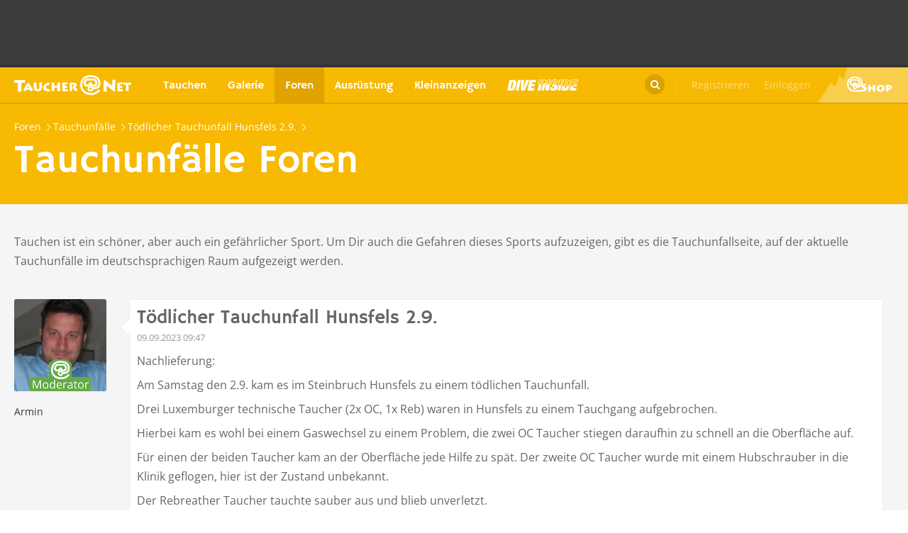

--- FILE ---
content_type: text/css
request_url: https://taucher.net/css/front/modules/fonts.css
body_size: 374
content:
/* open-sans-300 - latin */
@font-face {
  font-family: 'Open Sans';
  font-style: normal;
  font-weight: 300;
  src: url('/fonts/web/open-sans-v27-latin-300.eot'); /* IE9 Compat Modes */
  src: local(''),
       url('/fonts/web/open-sans-v27-latin-300.eot?#iefix') format('embedded-opentype'), /* IE6-IE8 */
       url('/fonts/web/open-sans-v27-latin-300.woff2') format('woff2'), /* Super Modern Browsers */
       url('/fonts/web/open-sans-v27-latin-300.woff') format('woff'), /* Modern Browsers */
       url('/fonts/web/open-sans-v27-latin-300.ttf') format('truetype'), /* Safari, Android, iOS */
       url('/fonts/web/open-sans-v27-latin-300.svg#OpenSans') format('svg'); /* Legacy iOS */
}
/* open-sans-regular - latin */
@font-face {
  font-family: 'Open Sans';
  font-style: normal;
  font-weight: 400;
  src: url('/fonts/web/open-sans-v27-latin-regular.eot'); /* IE9 Compat Modes */
  src: local(''),
       url('/fonts/web/open-sans-v27-latin-regular.eot?#iefix') format('embedded-opentype'), /* IE6-IE8 */
       url('/fonts/web/open-sans-v27-latin-regular.woff2') format('woff2'), /* Super Modern Browsers */
       url('/fonts/web/open-sans-v27-latin-regular.woff') format('woff'), /* Modern Browsers */
       url('/fonts/web/open-sans-v27-latin-regular.ttf') format('truetype'), /* Safari, Android, iOS */
       url('/fonts/web/open-sans-v27-latin-regular.svg#OpenSans') format('svg'); /* Legacy iOS */
}
/* open-sans-600 - latin */
@font-face {
  font-family: 'Open Sans';
  font-style: normal;
  font-weight: 600;
  src: url('/fonts/web/open-sans-v27-latin-600.eot'); /* IE9 Compat Modes */
  src: local(''),
       url('/fonts/web/open-sans-v27-latin-600.eot?#iefix') format('embedded-opentype'), /* IE6-IE8 */
       url('/fonts/web/open-sans-v27-latin-600.woff2') format('woff2'), /* Super Modern Browsers */
       url('/fonts/web/open-sans-v27-latin-600.woff') format('woff'), /* Modern Browsers */
       url('/fonts/web/open-sans-v27-latin-600.ttf') format('truetype'), /* Safari, Android, iOS */
       url('/fonts/web/open-sans-v27-latin-600.svg#OpenSans') format('svg'); /* Legacy iOS */
}
/* open-sans-700 - latin */
@font-face {
  font-family: 'Open Sans';
  font-style: normal;
  font-weight: 700;
  src: url('/fonts/web/open-sans-v27-latin-700.eot'); /* IE9 Compat Modes */
  src: local(''),
       url('/fonts/web/open-sans-v27-latin-700.eot?#iefix') format('embedded-opentype'), /* IE6-IE8 */
       url('/fonts/web/open-sans-v27-latin-700.woff2') format('woff2'), /* Super Modern Browsers */
       url('/fonts/web/open-sans-v27-latin-700.woff') format('woff'), /* Modern Browsers */
       url('/fonts/web/open-sans-v27-latin-700.ttf') format('truetype'), /* Safari, Android, iOS */
       url('/fonts/web/open-sans-v27-latin-700.svg#OpenSans') format('svg'); /* Legacy iOS */
}
/* open-sans-800 - latin */
@font-face {
  font-family: 'Open Sans';
  font-style: normal;
  font-weight: 800;
  src: url('/fonts/web/open-sans-v27-latin-800.eot'); /* IE9 Compat Modes */
  src: local(''),
       url('/fonts/web/open-sans-v27-latin-800.eot?#iefix') format('embedded-opentype'), /* IE6-IE8 */
       url('/fonts/web/open-sans-v27-latin-800.woff2') format('woff2'), /* Super Modern Browsers */
       url('/fonts/web/open-sans-v27-latin-800.woff') format('woff'), /* Modern Browsers */
       url('/fonts/web/open-sans-v27-latin-800.ttf') format('truetype'), /* Safari, Android, iOS */
       url('/fonts/web/open-sans-v27-latin-800.svg#OpenSans') format('svg'); /* Legacy iOS */
}

/* hammersmith-one-regular - latin */
@font-face {
  font-family: 'Hammersmith One';
  font-style: normal;
  font-weight: 400;
  src: url('/fonts/web/hammersmith-one-v15-latin-regular.eot'); /* IE9 Compat Modes */
  src: local(''),
       url('/fonts/web/hammersmith-one-v15-latin-regular.eot?#iefix') format('embedded-opentype'), /* IE6-IE8 */
       url('/fonts/web/hammersmith-one-v15-latin-regular.woff2') format('woff2'), /* Super Modern Browsers */
       url('/fonts/web/hammersmith-one-v15-latin-regular.woff') format('woff'), /* Modern Browsers */
       url('/fonts/web/hammersmith-one-v15-latin-regular.ttf') format('truetype'), /* Safari, Android, iOS */
       url('/fonts/web/hammersmith-one-v15-latin-regular.svg#HammersmithOne') format('svg'); /* Legacy iOS */
}

--- FILE ---
content_type: application/javascript
request_url: https://taucher.net/js/front/plugins/tinymce/langs/de.js
body_size: 3145
content:
tinymce.addI18n('de',{
"Cut": "Ausschneiden",
"Heading 5": "\u00dcberschrift 5",
"Header 2": "\u00dcberschrift 2",
"Your browser doesn't support direct access to the clipboard. Please use the Ctrl+X\/C\/V keyboard shortcuts instead.": "Ihr Browser unterst\u00fctzt leider keinen direkten Zugriff auf die Zwischenablage. Bitte benutzen Sie die Strg + X \/ C \/ V Tastenkombinationen.",
"Heading 4": "\u00dcberschrift 4",
"Div": "Textblock",
"Heading 2": "\u00dcberschrift 2",
"Paste": "Einf\u00fcgen",
"Close": "Schlie\u00dfen",
"Font Family": "Schriftart",
"Pre": "Vorformatierter Text",
"Align right": "Rechtsb\u00fcndig ausrichten",
"New document": "Neues Dokument",
"Blockquote": "Zitat",
"Numbered list": "Nummerierte Liste",
"Heading 1": "\u00dcberschrift 1",
"Headings": "\u00dcberschriften",
"Increase indent": "Einzug vergr\u00f6\u00dfern",
"Formats": "Formate",
"Headers": "\u00dcberschriften",
"Select all": "Alles ausw\u00e4hlen",
"Header 3": "\u00dcberschrift 3",
"Blocks": "Absatzformate",
"Undo": "R\u00fcckg\u00e4ngig",
"Strikethrough": "Durchgestrichen",
"Bullet list": "Aufz\u00e4hlung",
"Header 1": "\u00dcberschrift 1",
"Superscript": "Hochgestellt",
"Clear formatting": "Formatierung entfernen",
"Font Sizes": "Schriftgr\u00f6\u00dfe",
"Subscript": "Tiefgestellt",
"Header 6": "\u00dcberschrift 6",
"Redo": "Wiederholen",
"Paragraph": "Absatz",
"Ok": "Ok",
"Bold": "Fett",
"Code": "Quelltext",
"Italic": "Kursiv",
"Align center": "Zentriert ausrichten",
"Header 5": "\u00dcberschrift 5",
"Heading 6": "\u00dcberschrift 6",
"Heading 3": "\u00dcberschrift 3",
"Decrease indent": "Einzug verkleinern",
"Header 4": "\u00dcberschrift 4",
"Paste is now in plain text mode. Contents will now be pasted as plain text until you toggle this option off.": "Einf\u00fcgen ist nun im einfachen Textmodus. Inhalte werden ab jetzt als unformatierter Text eingef\u00fcgt, bis Sie diese Einstellung wieder ausschalten!",
"Underline": "Unterstrichen",
"Cancel": "Abbrechen",
"Justify": "Blocksatz",
"Inline": "Zeichenformate",
"Copy": "Kopieren",
"Align left": "Linksb\u00fcndig ausrichten",
"Visual aids": "Visuelle Hilfen",
"Lower Greek": "Griechische Kleinbuchstaben",
"Square": "Quadrat",
"Default": "Standard",
"Lower Alpha": "Kleinbuchstaben",
"Circle": "Kreis",
"Disc": "Punkt",
"Upper Alpha": "Gro\u00dfbuchstaben",
"Upper Roman": "R\u00f6mische Zahlen (Gro\u00dfbuchstaben)",
"Lower Roman": "R\u00f6mische Zahlen (Kleinbuchstaben)",
"Name": "Name",
"Anchor": "Textmarke",
"You have unsaved changes are you sure you want to navigate away?": "Die \u00c4nderungen wurden noch nicht gespeichert, sind Sie sicher, dass Sie diese Seite verlassen wollen?",
"Restore last draft": "Letzten Entwurf wiederherstellen",
"Special character": "Sonderzeichen",
"Source code": "Quelltext",
"B": "B",
"R": "R",
"G": "G",
"Color": "Farbe",
"Right to left": "Von rechts nach links",
"Left to right": "Von links nach rechts",
"Emoticons": "Emoticons",
"Robots": "Robots",
"Document properties": "Dokumenteigenschaften",
"Title": "Titel",
"Keywords": "Sch\u00fcsselw\u00f6rter",
"Encoding": "Zeichenkodierung",
"Description": "Beschreibung",
"Author": "Verfasser",
"Fullscreen": "Vollbild",
"Horizontal line": "Horizontale Linie",
"Horizontal space": "Horizontaler Abstand",
"Insert\/edit image": "Bild einf\u00fcgen\/bearbeiten",
"General": "Allgemein",
"Advanced": "Erweitert",
"Source": "Quelle",
"Border": "Rahmen",
"Constrain proportions": "Seitenverh\u00e4ltnis beibehalten",
"Vertical space": "Vertikaler Abstand",
"Image description": "Bildbeschreibung",
"Style": "Stil",
"Dimensions": "Abmessungen",
"Insert image": "Bild einf\u00fcgen",
"Zoom in": "Ansicht vergr\u00f6\u00dfern",
"Contrast": "Kontrast",
"Back": "Zur\u00fcck",
"Gamma": "Gamma",
"Flip horizontally": "Horizontal spiegeln",
"Resize": "Skalieren",
"Sharpen": "Sch\u00e4rfen",
"Zoom out": "Ansicht verkleinern",
"Image options": "Bildeigenschaften",
"Apply": "Anwenden",
"Brightness": "Helligkeit",
"Rotate clockwise": "Im Uhrzeigersinn drehen",
"Rotate counterclockwise": "Gegen den Uhrzeigersinn drehen",
"Edit image": "Bild bearbeiten",
"Color levels": "Farbwerte",
"Crop": "Bescheiden",
"Orientation": "Ausrichtung",
"Flip vertically": "Vertikal spiegeln",
"Invert": "Invertieren",
"Insert date\/time": "Datum\/Uhrzeit einf\u00fcgen ",
"Remove link": "Link entfernen",
"Url": "URL",
"Text to display": "Anzuzeigender Text",
"Anchors": "Textmarken",
"Insert link": "Link einf\u00fcgen",
"New window": "Neues Fenster",
"None": "Keine",
"The URL you entered seems to be an external link. Do you want to add the required http:\/\/ prefix?": "Diese Adresse scheint ein externer Link zu sein. M\u00f6chten Sie das dazu ben\u00f6tigte \"http:\/\/\" voranstellen?",
"Target": "Ziel",
"The URL you entered seems to be an email address. Do you want to add the required mailto: prefix?": "Diese Adresse scheint eine E-Mail-Adresse zu sein. M\u00f6chten Sie das dazu ben\u00f6tigte \"mailto:\" voranstellen?",
"Insert\/edit link": "Link einf\u00fcgen\/bearbeiten",
"Insert\/edit video": "Video einf\u00fcgen\/bearbeiten",
"Poster": "Poster",
"Alternative source": "Alternative Quelle",
"Paste your embed code below:": "F\u00fcgen Sie Ihren Einbettungscode hier ein:",
"Insert video": "Video einf\u00fcgen",
"Embed": "Einbetten",
"Nonbreaking space": "Gesch\u00fctztes Leerzeichen",
"Page break": "Seitenumbruch",
"Paste as text": "Als Text einf\u00fcgen",
"Preview": "Vorschau",
"Print": "Drucken",
"Save": "Speichern",
"Could not find the specified string.": "Die Zeichenfolge wurde nicht gefunden.",
"Replace": "Ersetzen",
"Next": "Weiter",
"Whole words": "Nur ganze W\u00f6rter",
"Find and replace": "Suchen und ersetzen",
"Replace with": "Ersetzen durch",
"Find": "Suchen",
"Replace all": "Alles ersetzen",
"Match case": "Gro\u00df-\/Kleinschreibung beachten",
"Prev": "Zur\u00fcck",
"Spellcheck": "Rechtschreibpr\u00fcfung",
"Finish": "Ende",
"Ignore all": "Alles Ignorieren",
"Ignore": "Ignorieren",
"Add to Dictionary": "Zum W\u00f6rterbuch hinzuf\u00fcgen",
"Insert row before": "Neue Zeile davor einf\u00fcgen ",
"Rows": "Zeilen",
"Height": "H\u00f6he",
"Paste row after": "Zeile danach einf\u00fcgen",
"Alignment": "Ausrichtung",
"Border color": "Rahmenfarbe",
"Column group": "Spaltengruppe",
"Row": "Zeile",
"Insert column before": "Neue Spalte davor einf\u00fcgen",
"Split cell": "Zelle aufteilen",
"Cell padding": "Zelleninnenabstand",
"Cell spacing": "Zellenabstand",
"Row type": "Zeilentyp",
"Insert table": "Tabelle einf\u00fcgen",
"Body": "Inhalt",
"Caption": "Beschriftung",
"Footer": "Fu\u00dfzeile",
"Delete row": "Zeile l\u00f6schen",
"Paste row before": "Zeile davor einf\u00fcgen",
"Scope": "G\u00fcltigkeitsbereich",
"Delete table": "Tabelle l\u00f6schen",
"H Align": "Horizontale Ausrichtung",
"Top": "Oben",
"Header cell": "Kopfzelle",
"Column": "Spalte",
"Row group": "Zeilengruppe",
"Cell": "Zelle",
"Middle": "Mitte",
"Cell type": "Zellentyp",
"Copy row": "Zeile kopieren",
"Row properties": "Zeileneigenschaften",
"Table properties": "Tabelleneigenschaften",
"Bottom": "Unten",
"V Align": "Vertikale Ausrichtung",
"Header": "Kopfzeile",
"Right": "Rechtsb\u00fcndig",
"Insert column after": "Neue Spalte danach einf\u00fcgen",
"Cols": "Spalten",
"Insert row after": "Neue Zeile danach einf\u00fcgen",
"Width": "Breite",
"Cell properties": "Zelleneigenschaften",
"Left": "Linksb\u00fcndig",
"Cut row": "Zeile ausschneiden",
"Delete column": "Spalte l\u00f6schen",
"Center": "Zentriert",
"Merge cells": "Zellen verbinden",
"Insert template": "Vorlage einf\u00fcgen ",
"Templates": "Vorlagen",
"Background color": "Hintergrundfarbe",
"Custom...": "Benutzerdefiniert...",
"Custom color": "Benutzerdefinierte Farbe",
"No color": "Keine Farbe",
"Text color": "Textfarbe",
"Show blocks": " Bl\u00f6cke anzeigen",
"Show invisible characters": "Unsichtbare Zeichen anzeigen",
"Words: {0}": "W\u00f6rter: {0}",
"Insert": "Einf\u00fcgen",
"File": "Datei",
"Edit": "Bearbeiten",
"Rich Text Area. Press ALT-F9 for menu. Press ALT-F10 for toolbar. Press ALT-0 for help": "Rich-Text- Area. Dr\u00fccken Sie ALT-F9 f\u00fcr das Men\u00fc. Dr\u00fccken Sie ALT-F10 f\u00fcr Symbolleiste. Dr\u00fccken Sie ALT-0 f\u00fcr Hilfe",
"Tools": "Werkzeuge",
"View": "Ansicht",
"Table": "Tabelle",
"Format": "Format",
"Insert gallery": "Galerie",
"Insert map": "Karte",
"Please input ID of gallery": "Bitte geben Sie ID der Galerie"
});

--- FILE ---
content_type: application/javascript
request_url: https://taucher.net/js/front/plugins/tinymce/plugins/emoticons/plugin.min.js
body_size: 774
content:
tinymce.PluginManager.add("emoticons", function(a, b) {
    function c() {
        var a;
        return a = '<table role="list" class="mce-grid tau-emoticons">', tinymce.each(d, function(c) {
            a += "<tr>", tinymce.each(c, function(c) {
            	if (c!=''){
            		var d = b + "/img/" + c + ".gif";
	                a += '<td style="text-align: center; vertical-align: middle; width: 35px;"><a style="vertical-align: middle; text-align: center;" href="#" data-mce-url="' + d + '" data-mce-alt="' + c + '" tabindex="-1" role="option" aria-label="' + c + '"><img src="' + d + '" role="presentation" /></a></td>'
            	} else {
	                a += '<td style="text-align: center; vertical-align: middle; width: 35px;"></td>'
            	}
	                
            }), a += "</tr>"
        }), a += "</table>"
    }
    var d = [
        ["baeh",                "big",      "co",           "cool2",    "deal",         "devil",    "director",     "buddy"],
        ["exclamation",         "flaming",  "headscratch",  "jt_cry2",  "kopfpatsch",   "kotzi",    "lol",          "fart"],
        ["no",                  "okdive",   "predigt",      "puzzled",  "question",     "roll",     "saint",        "popcorn"],
        ["smile2",              "snorkel",  "spin",         "ssst",     "supercool",    "tekkie",   "thumbdown",    "prost"],
        ["wow2",                "yes",      "mask",         "wow",      "eureka",       "mad2",     "wink2",        "cul"],
        ["tumble",              "wink",     "doei",         "loltest",  "shocked2",     "tongue2",  "sm1",          "kissing"],
        ["Disappointed_anim",   "lol2",     "sauer",        "thumbup",  "slot",         "",         "",             ""]
    ];

    a.addButton("emoticons", {
        type: "panelbutton",
        panel: {
            role: "application",
            autohide: !0,
            html: c,
            onclick: function(b) {
                var c = a.dom.getParent(b.target, "a");
                c && (a.insertContent('<img src="' + c.getAttribute("data-mce-url") + '" alt="' + c.getAttribute("data-mce-alt") + '" />'), this.hide())
            }
        },
        tooltip: "Emoticons"
    })
});
